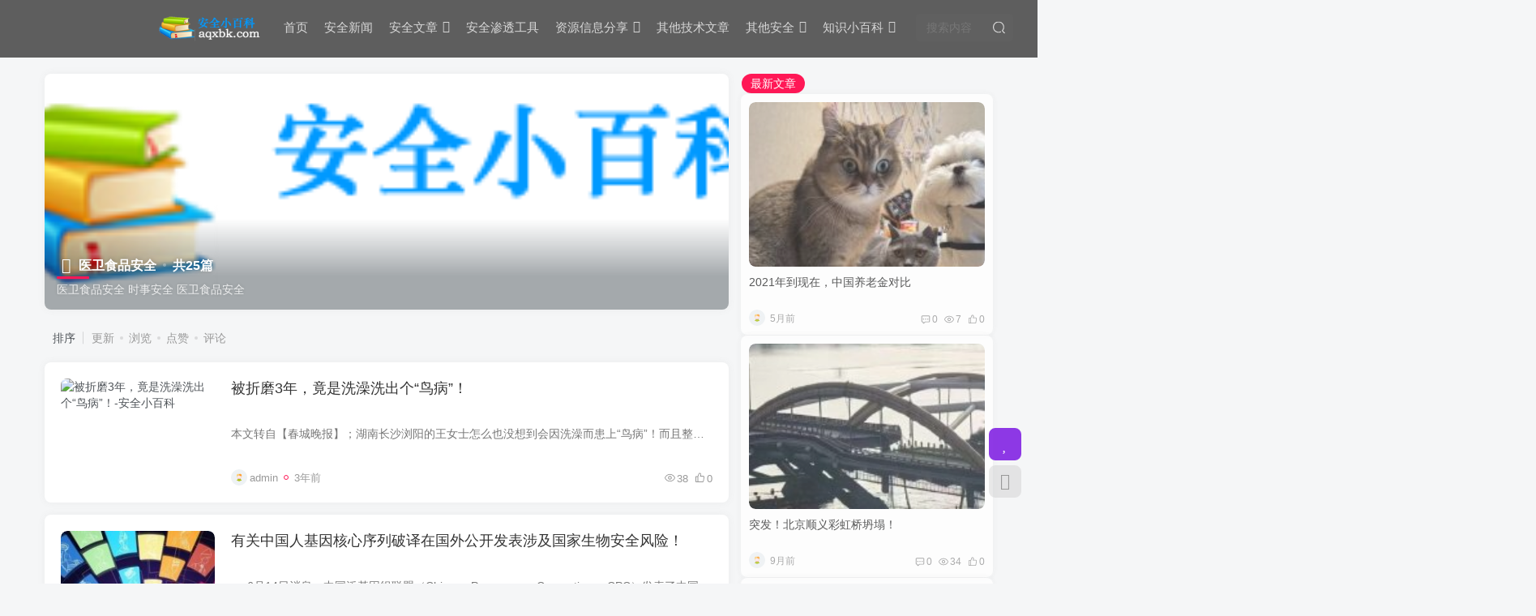

--- FILE ---
content_type: text/html; charset=UTF-8
request_url: http://aqxbk.com/archives/category/health
body_size: 16200
content:
<!DOCTYPE HTML>
<meta http-equiv="Content-Security-Policy" content="upgrade-insecure-requests">


<html lang="zh-Hans">
<head>
	<meta charset="UTF-8">
	<link rel="dns-prefetch" href="//apps.bdimg.com">
	<meta http-equiv="X-UA-Compatible" content="IE=edge,chrome=1">
	<meta name="viewport" content="width=device-width, initial-scale=1.0, user-scalable=0, minimum-scale=1.0, maximum-scale=0.0">
	<meta http-equiv="Cache-Control" content="no-transform" />
	<meta http-equiv="Cache-Control" content="no-siteapp" />
	<meta name='robots' content='max-image-preview:large' />
	<style>img:is([sizes="auto" i], [sizes^="auto," i]) { contain-intrinsic-size: 3000px 1500px }</style>
	<title>医卫食品安全</title><meta name="keywords" content="医卫食品安全">
<meta name="description" content="医卫食品安全">
<link rel="canonical" href="https://aqxbk.com/archives/category/health" /><link rel='stylesheet' id='wp-block-library-css' href='http://aqxbk.com/wp-includes/css/dist/block-library/style.min.css?ver=6.8.3' type='text/css' media='all' />
<style id='classic-theme-styles-inline-css' type='text/css'>
/*! This file is auto-generated */
.wp-block-button__link{color:#fff;background-color:#32373c;border-radius:9999px;box-shadow:none;text-decoration:none;padding:calc(.667em + 2px) calc(1.333em + 2px);font-size:1.125em}.wp-block-file__button{background:#32373c;color:#fff;text-decoration:none}
</style>
<style id='global-styles-inline-css' type='text/css'>
:root{--wp--preset--aspect-ratio--square: 1;--wp--preset--aspect-ratio--4-3: 4/3;--wp--preset--aspect-ratio--3-4: 3/4;--wp--preset--aspect-ratio--3-2: 3/2;--wp--preset--aspect-ratio--2-3: 2/3;--wp--preset--aspect-ratio--16-9: 16/9;--wp--preset--aspect-ratio--9-16: 9/16;--wp--preset--color--black: #000000;--wp--preset--color--cyan-bluish-gray: #abb8c3;--wp--preset--color--white: #ffffff;--wp--preset--color--pale-pink: #f78da7;--wp--preset--color--vivid-red: #cf2e2e;--wp--preset--color--luminous-vivid-orange: #ff6900;--wp--preset--color--luminous-vivid-amber: #fcb900;--wp--preset--color--light-green-cyan: #7bdcb5;--wp--preset--color--vivid-green-cyan: #00d084;--wp--preset--color--pale-cyan-blue: #8ed1fc;--wp--preset--color--vivid-cyan-blue: #0693e3;--wp--preset--color--vivid-purple: #9b51e0;--wp--preset--gradient--vivid-cyan-blue-to-vivid-purple: linear-gradient(135deg,rgba(6,147,227,1) 0%,rgb(155,81,224) 100%);--wp--preset--gradient--light-green-cyan-to-vivid-green-cyan: linear-gradient(135deg,rgb(122,220,180) 0%,rgb(0,208,130) 100%);--wp--preset--gradient--luminous-vivid-amber-to-luminous-vivid-orange: linear-gradient(135deg,rgba(252,185,0,1) 0%,rgba(255,105,0,1) 100%);--wp--preset--gradient--luminous-vivid-orange-to-vivid-red: linear-gradient(135deg,rgba(255,105,0,1) 0%,rgb(207,46,46) 100%);--wp--preset--gradient--very-light-gray-to-cyan-bluish-gray: linear-gradient(135deg,rgb(238,238,238) 0%,rgb(169,184,195) 100%);--wp--preset--gradient--cool-to-warm-spectrum: linear-gradient(135deg,rgb(74,234,220) 0%,rgb(151,120,209) 20%,rgb(207,42,186) 40%,rgb(238,44,130) 60%,rgb(251,105,98) 80%,rgb(254,248,76) 100%);--wp--preset--gradient--blush-light-purple: linear-gradient(135deg,rgb(255,206,236) 0%,rgb(152,150,240) 100%);--wp--preset--gradient--blush-bordeaux: linear-gradient(135deg,rgb(254,205,165) 0%,rgb(254,45,45) 50%,rgb(107,0,62) 100%);--wp--preset--gradient--luminous-dusk: linear-gradient(135deg,rgb(255,203,112) 0%,rgb(199,81,192) 50%,rgb(65,88,208) 100%);--wp--preset--gradient--pale-ocean: linear-gradient(135deg,rgb(255,245,203) 0%,rgb(182,227,212) 50%,rgb(51,167,181) 100%);--wp--preset--gradient--electric-grass: linear-gradient(135deg,rgb(202,248,128) 0%,rgb(113,206,126) 100%);--wp--preset--gradient--midnight: linear-gradient(135deg,rgb(2,3,129) 0%,rgb(40,116,252) 100%);--wp--preset--font-size--small: 13px;--wp--preset--font-size--medium: 20px;--wp--preset--font-size--large: 36px;--wp--preset--font-size--x-large: 42px;--wp--preset--spacing--20: 0.44rem;--wp--preset--spacing--30: 0.67rem;--wp--preset--spacing--40: 1rem;--wp--preset--spacing--50: 1.5rem;--wp--preset--spacing--60: 2.25rem;--wp--preset--spacing--70: 3.38rem;--wp--preset--spacing--80: 5.06rem;--wp--preset--shadow--natural: 6px 6px 9px rgba(0, 0, 0, 0.2);--wp--preset--shadow--deep: 12px 12px 50px rgba(0, 0, 0, 0.4);--wp--preset--shadow--sharp: 6px 6px 0px rgba(0, 0, 0, 0.2);--wp--preset--shadow--outlined: 6px 6px 0px -3px rgba(255, 255, 255, 1), 6px 6px rgba(0, 0, 0, 1);--wp--preset--shadow--crisp: 6px 6px 0px rgba(0, 0, 0, 1);}:where(.is-layout-flex){gap: 0.5em;}:where(.is-layout-grid){gap: 0.5em;}body .is-layout-flex{display: flex;}.is-layout-flex{flex-wrap: wrap;align-items: center;}.is-layout-flex > :is(*, div){margin: 0;}body .is-layout-grid{display: grid;}.is-layout-grid > :is(*, div){margin: 0;}:where(.wp-block-columns.is-layout-flex){gap: 2em;}:where(.wp-block-columns.is-layout-grid){gap: 2em;}:where(.wp-block-post-template.is-layout-flex){gap: 1.25em;}:where(.wp-block-post-template.is-layout-grid){gap: 1.25em;}.has-black-color{color: var(--wp--preset--color--black) !important;}.has-cyan-bluish-gray-color{color: var(--wp--preset--color--cyan-bluish-gray) !important;}.has-white-color{color: var(--wp--preset--color--white) !important;}.has-pale-pink-color{color: var(--wp--preset--color--pale-pink) !important;}.has-vivid-red-color{color: var(--wp--preset--color--vivid-red) !important;}.has-luminous-vivid-orange-color{color: var(--wp--preset--color--luminous-vivid-orange) !important;}.has-luminous-vivid-amber-color{color: var(--wp--preset--color--luminous-vivid-amber) !important;}.has-light-green-cyan-color{color: var(--wp--preset--color--light-green-cyan) !important;}.has-vivid-green-cyan-color{color: var(--wp--preset--color--vivid-green-cyan) !important;}.has-pale-cyan-blue-color{color: var(--wp--preset--color--pale-cyan-blue) !important;}.has-vivid-cyan-blue-color{color: var(--wp--preset--color--vivid-cyan-blue) !important;}.has-vivid-purple-color{color: var(--wp--preset--color--vivid-purple) !important;}.has-black-background-color{background-color: var(--wp--preset--color--black) !important;}.has-cyan-bluish-gray-background-color{background-color: var(--wp--preset--color--cyan-bluish-gray) !important;}.has-white-background-color{background-color: var(--wp--preset--color--white) !important;}.has-pale-pink-background-color{background-color: var(--wp--preset--color--pale-pink) !important;}.has-vivid-red-background-color{background-color: var(--wp--preset--color--vivid-red) !important;}.has-luminous-vivid-orange-background-color{background-color: var(--wp--preset--color--luminous-vivid-orange) !important;}.has-luminous-vivid-amber-background-color{background-color: var(--wp--preset--color--luminous-vivid-amber) !important;}.has-light-green-cyan-background-color{background-color: var(--wp--preset--color--light-green-cyan) !important;}.has-vivid-green-cyan-background-color{background-color: var(--wp--preset--color--vivid-green-cyan) !important;}.has-pale-cyan-blue-background-color{background-color: var(--wp--preset--color--pale-cyan-blue) !important;}.has-vivid-cyan-blue-background-color{background-color: var(--wp--preset--color--vivid-cyan-blue) !important;}.has-vivid-purple-background-color{background-color: var(--wp--preset--color--vivid-purple) !important;}.has-black-border-color{border-color: var(--wp--preset--color--black) !important;}.has-cyan-bluish-gray-border-color{border-color: var(--wp--preset--color--cyan-bluish-gray) !important;}.has-white-border-color{border-color: var(--wp--preset--color--white) !important;}.has-pale-pink-border-color{border-color: var(--wp--preset--color--pale-pink) !important;}.has-vivid-red-border-color{border-color: var(--wp--preset--color--vivid-red) !important;}.has-luminous-vivid-orange-border-color{border-color: var(--wp--preset--color--luminous-vivid-orange) !important;}.has-luminous-vivid-amber-border-color{border-color: var(--wp--preset--color--luminous-vivid-amber) !important;}.has-light-green-cyan-border-color{border-color: var(--wp--preset--color--light-green-cyan) !important;}.has-vivid-green-cyan-border-color{border-color: var(--wp--preset--color--vivid-green-cyan) !important;}.has-pale-cyan-blue-border-color{border-color: var(--wp--preset--color--pale-cyan-blue) !important;}.has-vivid-cyan-blue-border-color{border-color: var(--wp--preset--color--vivid-cyan-blue) !important;}.has-vivid-purple-border-color{border-color: var(--wp--preset--color--vivid-purple) !important;}.has-vivid-cyan-blue-to-vivid-purple-gradient-background{background: var(--wp--preset--gradient--vivid-cyan-blue-to-vivid-purple) !important;}.has-light-green-cyan-to-vivid-green-cyan-gradient-background{background: var(--wp--preset--gradient--light-green-cyan-to-vivid-green-cyan) !important;}.has-luminous-vivid-amber-to-luminous-vivid-orange-gradient-background{background: var(--wp--preset--gradient--luminous-vivid-amber-to-luminous-vivid-orange) !important;}.has-luminous-vivid-orange-to-vivid-red-gradient-background{background: var(--wp--preset--gradient--luminous-vivid-orange-to-vivid-red) !important;}.has-very-light-gray-to-cyan-bluish-gray-gradient-background{background: var(--wp--preset--gradient--very-light-gray-to-cyan-bluish-gray) !important;}.has-cool-to-warm-spectrum-gradient-background{background: var(--wp--preset--gradient--cool-to-warm-spectrum) !important;}.has-blush-light-purple-gradient-background{background: var(--wp--preset--gradient--blush-light-purple) !important;}.has-blush-bordeaux-gradient-background{background: var(--wp--preset--gradient--blush-bordeaux) !important;}.has-luminous-dusk-gradient-background{background: var(--wp--preset--gradient--luminous-dusk) !important;}.has-pale-ocean-gradient-background{background: var(--wp--preset--gradient--pale-ocean) !important;}.has-electric-grass-gradient-background{background: var(--wp--preset--gradient--electric-grass) !important;}.has-midnight-gradient-background{background: var(--wp--preset--gradient--midnight) !important;}.has-small-font-size{font-size: var(--wp--preset--font-size--small) !important;}.has-medium-font-size{font-size: var(--wp--preset--font-size--medium) !important;}.has-large-font-size{font-size: var(--wp--preset--font-size--large) !important;}.has-x-large-font-size{font-size: var(--wp--preset--font-size--x-large) !important;}
:where(.wp-block-post-template.is-layout-flex){gap: 1.25em;}:where(.wp-block-post-template.is-layout-grid){gap: 1.25em;}
:where(.wp-block-columns.is-layout-flex){gap: 2em;}:where(.wp-block-columns.is-layout-grid){gap: 2em;}
:root :where(.wp-block-pullquote){font-size: 1.5em;line-height: 1.6;}
</style>
<link rel='stylesheet' id='_bootstrap-css' href='http://aqxbk.com/wp-content/themes/zibll/css/bootstrap.min.css?ver=5.7' type='text/css' media='all' />
<link rel='stylesheet' id='_fontawesome-css' href='http://aqxbk.com/wp-content/themes/zibll/css/font-awesome.min.css?ver=5.7' type='text/css' media='all' />
<link rel='stylesheet' id='_main-css' href='http://aqxbk.com/wp-content/themes/zibll/css/main.min.css?ver=5.7' type='text/css' media='all' />
<link rel='stylesheet' id='enlighterjs-css' href='http://aqxbk.com/wp-content/plugins/enlighter/cache/enlighterjs.min.css?ver=RvgSHU3V3z7HppH' type='text/css' media='all' />
<script type="text/javascript" src="http://aqxbk.com/wp-content/themes/zibll/js/libs/jquery.min.js?ver=5.7" id="jquery-js"></script>
<link rel='shortcut icon' href='http://aqxbk.com/wp-content/themes/zibll/favicon.ico'><link rel='icon' href='http://aqxbk.com/wp-content/themes/zibll/favicon.ico'><link rel='apple-touch-icon-precomposed' href='http://aqxbk.com/wp-content/themes/zibll/favicon.ico'><meta name='msapplication-TileImage' content='http://aqxbk.com/wp-content/themes/zibll/favicon.ico'><style>.header{--header-bg:#5e5e5e;--header-color:#d8d8d8;}:root{--theme-color:#ff1856;--focus-shadow-color:rgba(255,24,86,.4);--mian-max-width:1200px;}.container-fluid  container-header {
width:1800px;
  height:1800px
}
.collapse.navbar-collapse{
    width: 1700px;
  height:60px
}
.nav.navbar-nav{
  padding-left: 0px;
  padding-right: 0px;
  margin-left: 5px;

}
body {
    /*background-image: url("./wp-content/themes/zibll/img/bg-2.jpg");*/
  /*background-image: url("https://api.diaoge.cn/getbg.php"); */
  background-image: url("./wp-content/themes/zibll/img/bg-1.jpg"); 
  /*background-size: 100% 100%;*/
  background-repeat: repeat;
  background-attachment: fixed;
  background-position: center top;
}
.container-fluid .container-header{
   margin-left: 20.500;
}
.navbar.navbar-top.left{
    width: 1700px;
}

.navbar-form.navbar-left{
width:1px;
}
.form-control.search-input{
width:120px;
}
/*查询按钮*/
.form-group.relative input {
width:120px;
  color:white;
}
/*logo大小*/
.navbar-header.navbar-brand{
    padding-top: 2px;
    padding-bottom: 2px;
  padding-right: 2px;
}
.tab-content .posts-item.list.ajax-item.flex{
  /*background-color:#333333;*/
  opacity: 0.8;
}
.posts-item h2.item-heading a:hover{
color:#ff6600;
}
.posts-item.ajax-item.card{
  opacity: 0.8;
  margin-top: 1px;
}.lazyloaded{--lazy-animation: lazy_scale;}@media (max-width:640px) {
		.meta-right .meta-like{
			display: unset !important;
		}
	}</style>
<!--HEADER_CODE_START-->
<script async src="https://pagead2.googlesyndication.com/pagead/js/adsbygoogle.js?client=ca-pub-2245584124133133"
     crossorigin="anonymous"></script>
<!--HEADER_CODE_END-->
<meta name='apple-mobile-web-app-title' content='安全小百科'><!--[if IE]><script src="http://aqxbk.com/wp-content/themes/zibll/js/libs/html5.min.js"></script><![endif]-->	</head>
<body class="archive category category-health category-7 wp-theme-zibll white-theme site-layout-2">
		<header class="header header-layout-2">
		<nav class="navbar navbar-top left">
			<div class="container-fluid container-header">
				<div class="navbar-header">
			<div class="navbar-brand"><a class="navbar-logo" href="https://aqxbk.com" title="安全小百科-收集全球网络安全知识,沉淀网络安全小百科"><img src="https://aqxbk.com/wp-content/themes/zibll/img/logo.png" switch-src="https://aqxbk.com/wp-content/themes/zibll/img/logo.png" alt="安全小百科-收集全球网络安全知识,沉淀网络安全小百科" height="50">
			</a></div>
			<button type="button" data-toggle-class data-target=".mobile-navbar" class="navbar-toggle"><svg class="icon em12" aria-hidden="true" data-viewBox="0 0 1024 1024"><use xlink:href="#icon-menu"></use></svg></button>
		</div>				<div class="collapse navbar-collapse">
					<ul class="nav navbar-nav"><li id="menu-item-78084" class="menu-item menu-item-type-custom menu-item-object-custom menu-item-78084"><a href="http://aqxbk.com">首页</a></li>
<li id="menu-item-5" class="menu-item menu-item-type-taxonomy menu-item-object-category menu-item-5"><a href="https://aqxbk.com/archives/category/security/news">安全新闻</a></li>
<li id="menu-item-82136" class="menu-item menu-item-type-custom menu-item-object-custom menu-item-has-children menu-item-82136"><a>安全文章</a>
<ul class="sub-menu">
	<li id="menu-item-10" class="menu-item menu-item-type-taxonomy menu-item-object-category menu-item-10"><a href="https://aqxbk.com/archives/category/security/securitysite">安全网站文章</a></li>
	<li id="menu-item-19335" class="menu-item menu-item-type-taxonomy menu-item-object-category menu-item-19335"><a href="https://aqxbk.com/archives/category/security/securityvulns">安全漏洞</a></li>
	<li id="menu-item-8" class="menu-item menu-item-type-taxonomy menu-item-object-category menu-item-8"><a href="https://aqxbk.com/archives/category/business">商业隐私安全</a></li>
	<li id="menu-item-9" class="menu-item menu-item-type-taxonomy menu-item-object-category menu-item-9"><a href="https://aqxbk.com/archives/category/security/securityblog">安全博客文章</a></li>
</ul>
</li>
<li id="menu-item-9845" class="menu-item menu-item-type-taxonomy menu-item-object-category menu-item-9845"><a href="https://aqxbk.com/archives/category/security/securitytools">安全渗透工具</a></li>
<li id="menu-item-78086" class="menu-item menu-item-type-taxonomy menu-item-object-category menu-item-has-children menu-item-78086"><a href="https://aqxbk.com/archives/category/resource_info_share">资源信息分享</a>
<ul class="sub-menu">
	<li id="menu-item-78087" class="menu-item menu-item-type-taxonomy menu-item-object-category menu-item-78087"><a href="https://aqxbk.com/archives/category/resource_info_share/themeshare">主题模版分享</a></li>
	<li id="menu-item-78088" class="menu-item menu-item-type-taxonomy menu-item-object-category menu-item-78088"><a href="https://aqxbk.com/archives/category/resource_info_share/other_tools_share">杂项信息分享</a></li>
	<li id="menu-item-78089" class="menu-item menu-item-type-taxonomy menu-item-object-category menu-item-78089"><a href="https://aqxbk.com/archives/category/resource_info_share/sectools">安全工具分享</a></li>
	<li id="menu-item-78090" class="menu-item menu-item-type-taxonomy menu-item-object-category menu-item-78090"><a href="https://aqxbk.com/archives/category/resource_info_share/sec_document_share">安全文档分享</a></li>
	<li id="menu-item-82205" class="menu-item menu-item-type-taxonomy menu-item-object-category menu-item-82205"><a href="https://aqxbk.com/archives/category/resource_info_share/soft_publish">软件发布动态</a></li>
</ul>
</li>
<li id="menu-item-11" class="menu-item menu-item-type-taxonomy menu-item-object-category menu-item-11"><a href="https://aqxbk.com/archives/category/othersite">其他技术文章</a></li>
<li id="menu-item-82204" class="menu-item menu-item-type-custom menu-item-object-custom current-menu-ancestor current-menu-parent menu-item-has-children menu-item-82204"><a>其他安全</a>
<ul class="sub-menu">
	<li id="menu-item-56440" class="menu-item menu-item-type-taxonomy menu-item-object-category menu-item-56440"><a href="https://aqxbk.com/archives/category/otherevent">时事安全</a></li>
	<li id="menu-item-7" class="menu-item menu-item-type-taxonomy menu-item-object-category current-menu-item menu-item-7"><a href="https://aqxbk.com/archives/category/health" aria-current="page">医卫食品安全</a></li>
</ul>
</li>
<li id="menu-item-10225" class="menu-item menu-item-type-taxonomy menu-item-object-category menu-item-has-children menu-item-10225"><a href="https://aqxbk.com/archives/category/know">知识小百科</a>
<ul class="sub-menu">
	<li id="menu-item-10313" class="menu-item menu-item-type-taxonomy menu-item-object-category menu-item-10313"><a href="https://aqxbk.com/archives/category/know/zhiyao">知妖-神魔鬼怪</a></li>
	<li id="menu-item-15543" class="menu-item menu-item-type-taxonomy menu-item-object-category menu-item-15543"><a href="https://aqxbk.com/archives/category/know/iotsafe">物联网安全百科</a></li>
	<li id="menu-item-10407" class="menu-item menu-item-type-taxonomy menu-item-object-category menu-item-10407"><a href="https://aqxbk.com/archives/category/know/zhichangjujialvyou">职场居家旅游</a></li>
	<li id="menu-item-14977" class="menu-item menu-item-type-taxonomy menu-item-object-category menu-item-14977"><a href="https://aqxbk.com/archives/category/know/jiaotongsafe">交通安全百科</a></li>
</ul>
</li>
</ul><form method="get" class="navbar-form navbar-left hover-show" action="https://aqxbk.com/"><div class="form-group relative dropdown"><input type="text" class="form-control search-input focus-show" name="s" placeholder="搜索内容"><div class="abs-right muted-3-color"><button type="submit" tabindex="3" class="null"><svg class="icon" aria-hidden="true"><use xlink:href="#icon-search"></use></svg></button></div><div class="dropdown-menu hover-show-con">    <div class="search-input">
                                <div class="search-keywords">
                    <p class="muted-color">热门搜索</p>
                    <div class="">
                        <a class="search_keywords muted-2-color but em09 mr6 mb6" href="https://aqxbk.com/?s=渗透工具">渗透工具</a><a class="search_keywords muted-2-color but em09 mr6 mb6" href="https://aqxbk.com/?s=主题分享">主题分享</a><a class="search_keywords muted-2-color but em09 mr6 mb6" href="https://aqxbk.com/?s=猎奇八卦">猎奇八卦</a><a class="search_keywords muted-2-color but em09 mr6 mb6" href="https://aqxbk.com/?s=import">import</a><a class="search_keywords muted-2-color but em09 mr6 mb6" href="https://aqxbk.com/?s=招聘">招聘</a><a class="search_keywords muted-2-color but em09 mr6 mb6" href="https://aqxbk.com/?s=foreversong">foreversong</a><a class="search_keywords muted-2-color but em09 mr6 mb6" href="https://aqxbk.com/?s=特mac0x01">特mac0x01</a><a class="search_keywords muted-2-color but em09 mr6 mb6" href="https://aqxbk.com/?s=AutoBlog">AutoBlog</a><a class="search_keywords muted-2-color but em09 mr6 mb6" href="https://aqxbk.com/?s=captcha">captcha</a><a class="search_keywords muted-2-color but em09 mr6 mb6" href="https://aqxbk.com/?s=autoblog">autoblog</a><a class="search_keywords muted-2-color but em09 mr6 mb6" href="https://aqxbk.com/?s=phpinfo()">phpinfo()</a><a class="search_keywords muted-2-color but em09 mr6 mb6" href="https://aqxbk.com/?s=宝塔">宝塔</a><a class="search_keywords muted-2-color but em09 mr6 mb6" href="https://aqxbk.com/?s=Odontotyrannos">Odontotyrannos</a><a class="search_keywords muted-2-color but em09 mr6 mb6" href="https://aqxbk.com/?s=free5gc">free5gc</a><a class="search_keywords muted-2-color but em09 mr6 mb6" href="https://aqxbk.com/?s=杰弗逊">杰弗逊</a><a class="search_keywords muted-2-color but em09 mr6 mb6" href="https://aqxbk.com/?s=firelad">firelad</a><a class="search_keywords muted-2-color but em09 mr6 mb6" href="https://aqxbk.com/?s=odontotyrannos">odontotyrannos</a><a class="search_keywords muted-2-color but em09 mr6 mb6" href="https://aqxbk.com/?s=cve-1999-0519">cve-1999-0519</a><a class="search_keywords muted-2-color but em09 mr6 mb6" href="https://aqxbk.com/?s=CVE-2003-1491">CVE-2003-1491</a><a class="search_keywords muted-2-color but em09 mr6 mb6" href="https://aqxbk.com/?s=CVE-1999-0519">CVE-1999-0519</a><a class="search_keywords muted-2-color but em09 mr6 mb6" href="https://aqxbk.com/?s=.0.3 6">.0.3 6</a>                    </div>
                </div>
                                    <div class="padding-10 relates relates-thumb">
                <p class="muted-color">热门文章</p>
                <div class="swiper-container swiper-scroll">
                    <div class="swiper-wrapper">
                        <div class="swiper-slide em09 mr10" style="width:160px;"></div><div class="swiper-slide em09 mr10" style="width:160px;"><a href="https://aqxbk.com/archives/security/securityvulns/2021/04_09/48506.html"><div class="graphic hover-zoom-img  style-3" style="padding-bottom: 70%!important;"><img class="lazyload fit-cover"  alt="安全小百科-Comdev eCommerce 3.0 &#8211; &#8216;config.php&#8217; Remote File Inclusion" data-src="https://p0.ssl.qhimg.com/dr/29_50_100/t01bbbb9ac447dabd6a.png"/" src="http://aqxbk.com/wp-content/themes/zibll/img/thumbnail.svg"><div class="abs-center left-bottom graphic-text text-ellipsis">Comdev eCommerce 3.0 &#8211; &#8216;config.php&#8217; Remote File Inclusion</div><div class="abs-center left-bottom graphic-text"><div class="em09 opacity8">Comdev eCommerce 3.0 &#8211; &#8216;config.php&#8217; Remo...</div><div class="px12 opacity8 mt6"><item>5年前</item><item class="pull-right"><svg class="icon" aria-hidden="true"><use xlink:href="#icon-view"></use></svg> 4865</item></div></div></div></a></div><div class="swiper-slide em09 mr10" style="width:160px;"><a href="https://aqxbk.com/archives/security/securitysite/2021/08_02/73736.html"><div class="graphic hover-zoom-img  style-3" style="padding-bottom: 70%!important;"><img class="lazyload fit-cover"  alt="安全小百科-GeoServer漏洞利用总结及案例参考 &#8211; 作者:vlong6" data-src="http://aqxbk.com/./wp-content/uploads/freebuf/image.3001.net/images/20190514/1557799888_5cda23d0a8b50.png" src="http://aqxbk.com/wp-content/themes/zibll/img/thumbnail.svg"><div class="abs-center left-bottom graphic-text text-ellipsis">GeoServer漏洞利用总结及案例参考 &#8211; 作者:vlong6</div><div class="abs-center left-bottom graphic-text"><div class="em09 opacity8">GeoServer漏洞利用总结及案例参考 &#8211; 作者:vlong6</div><div class="px12 opacity8 mt6"><item>5年前</item><item class="pull-right"><svg class="icon" aria-hidden="true"><use xlink:href="#icon-view"></use></svg> 2431</item></div></div></div></a></div><div class="swiper-slide em09 mr10" style="width:160px;"></div><div class="swiper-slide em09 mr10" style="width:160px;"><a href="https://aqxbk.com/archives/security/securityblog/2021/08_16/81469.html"><div class="graphic hover-zoom-img  style-3" style="padding-bottom: 70%!important;"><img class="lazyload fit-cover"  alt="安全小百科-帆软10.0 Getshell漏洞分析" data-src="https://aqxbk.com/wp-content/uploads/2021/08/20210816155453-58-300x138.jpg" src="http://aqxbk.com/wp-content/themes/zibll/img/thumbnail.svg"><div class="abs-center left-bottom graphic-text text-ellipsis">帆软10.0 Getshell漏洞分析</div><div class="abs-center left-bottom graphic-text"><div class="em09 opacity8">帆软10.0 Getshell漏洞分析</div><div class="px12 opacity8 mt6"><item>5年前</item><item class="pull-right"><svg class="icon" aria-hidden="true"><use xlink:href="#icon-view"></use></svg> 1492</item></div></div></div></a></div><div class="swiper-slide em09 mr10" style="width:160px;"><a href="https://aqxbk.com/archives/security/securitysite/2021/08_02/67083.html"><div class="graphic hover-zoom-img  style-3" style="padding-bottom: 70%!important;"><img class="lazyload fit-cover"  alt="安全小百科-科锐逆向线上班完整版视频2020年 &#8211; 作者:hgjhf63fa" data-src="http://aqxbk.com/wp-content/themes/zibll/img/thumbnail-my.svg" src="http://aqxbk.com/wp-content/themes/zibll/img/thumbnail.svg"><div class="abs-center left-bottom graphic-text text-ellipsis">科锐逆向线上班完整版视频2020年 &#8211; 作者:hgjhf63fa</div><div class="abs-center left-bottom graphic-text"><div class="em09 opacity8">科锐逆向线上班完整版视频2020年 &#8211; 作者:hgjhf63fa</div><div class="px12 opacity8 mt6"><item>5年前</item><item class="pull-right"><svg class="icon" aria-hidden="true"><use xlink:href="#icon-view"></use></svg> 1335</item></div></div></div></a></div>                    </div>
                    <div class="swiper-button-prev"></div>
                    <div class="swiper-button-next"></div>
                </div>
            </div>
            </div>
</div></div></form><div class="navbar-form navbar-right hide show-nav-but" style="margin-right:-20px;"><a data-toggle-class data-target=".nav.navbar-nav" href="javascript:;" class="but"><svg class="" aria-hidden="true" data-viewBox="0 0 1024 1024"><use xlink:href="#icon-menu_2"></use></svg></a></div><div class="navbar-form navbar-right navbar-but"><a target="_blank" href="https://aqxbk.com/newposts-3" class="but jb-blue radius start-new-posts"><i class="fa fa-fw fa-pencil"></i>写文章</a><span class="hover-show"><a class="signin-loader but jb-red radius payvip-icon ml10" href="javascript:;"><svg class="em12 mr3" aria-hidden="true" data-viewBox="0 0 1024 1024"><use xlink:href="#icon-vip_1"></use></svg>开通会员</a><div class="sub-menu hover-show-con sub-vip-card"><div class="vip-card pointer level-1 vip-theme1 signin-loader" vip-level="1">
    <div class="abs-center vip-baicon"><i class="fa fa-star-o" aria-hidden="true"></i></div><div class="vip-name mb10"><span class="mr6"><i class="fa fa-star-o" aria-hidden="true"></i></span>黄金会员</div><div class="vip-img abs-right"><i class="fa fa-star-o" aria-hidden="true"></i></div><ul class="mb10 relative"><li>全站资源折扣购买</li>
<li>部分内容免费阅读</li>
<li>一对一技术指导</li>
<li>VIP用户专属QQ群</li></ul><a class="but jb-blue radius payvip-button" href="javascript:;">开通黄金会员</a>
    </div><div class="vip-card pointer level-2 vip-theme2 signin-loader" vip-level="2">
    <div class="abs-center vip-baicon"><i class="fa fa-diamond" aria-hidden="true"></i></div><div class="vip-name mb10"><span class="mr6"><i class="fa fa-diamond" aria-hidden="true"></i></span>钻石会员</div><div class="vip-img abs-right"><i class="fa fa-diamond" aria-hidden="true"></i></div><ul class="mb10 relative"><li>全站资源折扣购买</li>
<li>部分内容免费阅读</li>
<li>一对一技术指导</li>
<li>VIP用户专属QQ群</li></ul><a class="but jb-blue radius payvip-button" href="javascript:;">开通钻石会员</a>
    </div></div></span></div><div class="navbar-form navbar-right"><a href="javascript:;" class="toggle-theme toggle-radius"><i class="fa fa-toggle-theme"></i></a></div><div class="navbar-form navbar-right navbar-text">
					<ul class="list-inline splitters relative">
						<li><a href="javascript:;" class="signin-loader">登录</a></li><li><a href="javascript:;" class="signup-loader">注册</a></li>
					</ul>
				</div>				</div>
			</div>
		</nav>
	</header>

		<div class="mobile-header">
		<nav mini-touch="mobile-nav" touch-direction="right" class="mobile-navbar visible-xs-block scroll-y mini-scrollbar right">
			<div class="navbar-header">
			<div class="navbar-brand"><a class="navbar-logo" href="https://aqxbk.com" title="安全小百科-收集全球网络安全知识,沉淀网络安全小百科"><img src="https://aqxbk.com/wp-content/themes/zibll/img/logo.png" switch-src="https://aqxbk.com/wp-content/themes/zibll/img/logo.png" alt="安全小百科-收集全球网络安全知识,沉淀网络安全小百科" height="50">
			</a></div>
			<button type="button" data-toggle-class data-target=".mobile-navbar" class="navbar-toggle"><svg class="icon em12" aria-hidden="true" data-viewBox="0 0 1024 1024"><use xlink:href="#icon-menu"></use></svg></button>
		</div><a href="javascript:;" class="toggle-theme toggle-radius"><i class="fa fa-toggle-theme"></i></a><a href="javascript:;" data-toggle-class data-target=".navbar-search" class="toggle-radius"><svg class="icon" aria-hidden="true"><use xlink:href="#icon-search"></use></svg></a><ul class="mobile-menus theme-box"><li class="menu-item menu-item-type-custom menu-item-object-custom menu-item-78084"><a href="http://aqxbk.com">首页</a></li>
<li class="menu-item menu-item-type-taxonomy menu-item-object-category menu-item-5"><a href="https://aqxbk.com/archives/category/security/news">安全新闻</a></li>
<li class="menu-item menu-item-type-custom menu-item-object-custom menu-item-has-children menu-item-82136"><a>安全文章</a>
<ul class="sub-menu">
	<li class="menu-item menu-item-type-taxonomy menu-item-object-category menu-item-10"><a href="https://aqxbk.com/archives/category/security/securitysite">安全网站文章</a></li>
	<li class="menu-item menu-item-type-taxonomy menu-item-object-category menu-item-19335"><a href="https://aqxbk.com/archives/category/security/securityvulns">安全漏洞</a></li>
	<li class="menu-item menu-item-type-taxonomy menu-item-object-category menu-item-8"><a href="https://aqxbk.com/archives/category/business">商业隐私安全</a></li>
	<li class="menu-item menu-item-type-taxonomy menu-item-object-category menu-item-9"><a href="https://aqxbk.com/archives/category/security/securityblog">安全博客文章</a></li>
</ul>
</li>
<li class="menu-item menu-item-type-taxonomy menu-item-object-category menu-item-9845"><a href="https://aqxbk.com/archives/category/security/securitytools">安全渗透工具</a></li>
<li class="menu-item menu-item-type-taxonomy menu-item-object-category menu-item-has-children menu-item-78086"><a href="https://aqxbk.com/archives/category/resource_info_share">资源信息分享</a>
<ul class="sub-menu">
	<li class="menu-item menu-item-type-taxonomy menu-item-object-category menu-item-78087"><a href="https://aqxbk.com/archives/category/resource_info_share/themeshare">主题模版分享</a></li>
	<li class="menu-item menu-item-type-taxonomy menu-item-object-category menu-item-78088"><a href="https://aqxbk.com/archives/category/resource_info_share/other_tools_share">杂项信息分享</a></li>
	<li class="menu-item menu-item-type-taxonomy menu-item-object-category menu-item-78089"><a href="https://aqxbk.com/archives/category/resource_info_share/sectools">安全工具分享</a></li>
	<li class="menu-item menu-item-type-taxonomy menu-item-object-category menu-item-78090"><a href="https://aqxbk.com/archives/category/resource_info_share/sec_document_share">安全文档分享</a></li>
	<li class="menu-item menu-item-type-taxonomy menu-item-object-category menu-item-82205"><a href="https://aqxbk.com/archives/category/resource_info_share/soft_publish">软件发布动态</a></li>
</ul>
</li>
<li class="menu-item menu-item-type-taxonomy menu-item-object-category menu-item-11"><a href="https://aqxbk.com/archives/category/othersite">其他技术文章</a></li>
<li class="menu-item menu-item-type-custom menu-item-object-custom current-menu-ancestor current-menu-parent menu-item-has-children menu-item-82204"><a>其他安全</a>
<ul class="sub-menu">
	<li class="menu-item menu-item-type-taxonomy menu-item-object-category menu-item-56440"><a href="https://aqxbk.com/archives/category/otherevent">时事安全</a></li>
	<li class="menu-item menu-item-type-taxonomy menu-item-object-category current-menu-item menu-item-7"><a href="https://aqxbk.com/archives/category/health" aria-current="page">医卫食品安全</a></li>
</ul>
</li>
<li class="menu-item menu-item-type-taxonomy menu-item-object-category menu-item-has-children menu-item-10225"><a href="https://aqxbk.com/archives/category/know">知识小百科</a>
<ul class="sub-menu">
	<li class="menu-item menu-item-type-taxonomy menu-item-object-category menu-item-10313"><a href="https://aqxbk.com/archives/category/know/zhiyao">知妖-神魔鬼怪</a></li>
	<li class="menu-item menu-item-type-taxonomy menu-item-object-category menu-item-15543"><a href="https://aqxbk.com/archives/category/know/iotsafe">物联网安全百科</a></li>
	<li class="menu-item menu-item-type-taxonomy menu-item-object-category menu-item-10407"><a href="https://aqxbk.com/archives/category/know/zhichangjujialvyou">职场居家旅游</a></li>
	<li class="menu-item menu-item-type-taxonomy menu-item-object-category menu-item-14977"><a href="https://aqxbk.com/archives/category/know/jiaotongsafe">交通安全百科</a></li>
</ul>
</li>
</ul><div class="posts-nav-box" data-title="文章目录"></div><div class="sub-user-box"><div class="text-center"><div><a class="em09 signin-loader but jb-red radius4 payvip-icon btn-block mt10" href="javascript:;"><svg class="em12 mr10" aria-hidden="true" data-viewBox="0 0 1024 1024"><use xlink:href="#icon-vip_1"></use></svg>开通会员 尊享会员权益</a></div><div class="flex jsa header-user-href"><a href="javascript:;" class="signin-loader"><div class="badg mb6 toggle-radius c-blue"><svg class="icon" aria-hidden="true" data-viewBox="50 0 924 924"><use xlink:href="#icon-user"></use></svg></div><div class="c-blue">登录</div></a><a href="javascript:;" class="signup-loader"><div class="badg mb6 toggle-radius c-green"><svg class="icon" aria-hidden="true"><use xlink:href="#icon-signup"></use></svg></div><div class="c-green">注册</div></a><a target="_blank" href="https://aqxbk.com/user-sign-6?tab=resetpassword&redirect_to=https://aqxbk.com/archives/category/health"><div class="badg mb6 toggle-radius c-purple"><svg class="icon" aria-hidden="true"><use xlink:href="#icon-user_rp"></use></svg></div><div class="c-purple">找回密码</div></a></div></div></div><div class="mobile-nav-widget"></div>		</nav>
		<div class="fixed-body" data-close=".mobile-navbar"></div>
	</div>
	
<div class="container fluid-widget"></div><main role="main" class="container">
	<div class="content-wrap">
		<div class="content-layout">
						    <div win-ajax-replace="page-cover" class="page-cover zib-widget">
        <img class="lazyload fit-cover" src="http://aqxbk.com/wp-content/themes/zibll/img/thumbnail-lg.svg" data-src="https://aqxbk.com/wp-content/themes/wpdx/assets/images/logo-big.png">
        <div class="absolute linear-mask"></div>
        <div class="list-inline box-body page-cover-con">
            <div class="title-h-left">
                <b><i class="fa fa-folder-open em12 mr10 ml6" aria-hidden="true"></i>医卫食品安全<span class="icon-spot">共25篇</span></b>
            </div>
            <div class="em09 page-desc">医卫食品安全
时事安全
医卫食品安全</div>
        </div>
            </div>
<div class="posts-row ajaxpager"><div class="ajax-option ajax-replace" win-ajax-replace="filter"><div class="flex ac"><div class="option-dropdown splitters-this-r dropdown flex0">排序</div><ul class="list-inline scroll-x mini-scrollbar option-items"><a ajax-replace="true" class="ajax-next" href="https://aqxbk.com/archives/category/health?orderby=modified">更新</a><a ajax-replace="true" class="ajax-next" href="https://aqxbk.com/archives/category/health?orderby=views">浏览</a><a ajax-replace="true" class="ajax-next" href="https://aqxbk.com/archives/category/health?orderby=like">点赞</a><a ajax-replace="true" class="ajax-next" href="https://aqxbk.com/archives/category/health?orderby=comment_count">评论</a></ul></div></div><div></div><posts class="posts-item list ajax-item flex"><div class="post-graphic"><div class="item-thumbnail"><a href="https://aqxbk.com/archives/about/2023/11_14/93337.html"><img src="https://aqxbk.com/wp-content/uploads/2023/07/QQ截图20230712121232.png" data-src="https://pics5.baidu.com/feed/c9fcc3cec3fdfc0382d1366c13489299a5c22639.jpeg@f_auto?token=48f68e1c645ec72787277a76d6762ef8" alt="被折磨3年，竟是洗澡洗出个“鸟病”！-安全小百科" class="lazyload fit-cover radius8"></a></div></div><div class="item-body flex xx flex1 jsb"><h2 class="item-heading"><a href="https://aqxbk.com/archives/about/2023/11_14/93337.html">被折磨3年，竟是洗澡洗出个“鸟病”！</a></h2><div class="item-excerpt muted-color text-ellipsis mb6">本文转自【春城晚报】；湖南长沙浏阳的王女士怎么也没想到会因洗澡而患上“鸟病”！而且整整折磨了自己3年近日才在湖南省胸科医院被查出日常生活中，不少人认为淋浴要比浴缸沐浴卫生，殊不知，...</div><div><div class="item-meta muted-2-color flex jsb ac"><item class="meta-author"><a class="avatar-mini" title="admin" href="https://aqxbk.com/archives/author/1"><img alt="admin的头像-安全小百科" src="http://aqxbk.com/wp-content/themes/zibll_bk/img/avatar-default.png" data-src="//aqxbk.com/wp-content/uploads/2021/08/avatar-default-1-150x150.png" class="lazyload avatar avatar-" height="" width=""><span class="hide-sm ml3">admin</span></a><span title="2023-11-14 10:13:55" class="icon-circle">3年前</span></item><div class="meta-right"><item class="meta-view"><svg class="icon" aria-hidden="true"><use xlink:href="#icon-view"></use></svg>38</item><item class="meta-like"><svg class="icon" aria-hidden="true"><use xlink:href="#icon-like"></use></svg>0</item></div></div></div></div></posts><posts class="posts-item list ajax-item flex"><div class="post-graphic"><div class="item-thumbnail"><a href="https://aqxbk.com/archives/health/2023/06_19/92928.html"><img src="https://aqxbk.com/wp-content/uploads/2023/07/QQ截图20230712121232.png" data-src="https://aqxbk.com/wp-content/uploads/2023/06/92928thumb-300x127.png" alt="有关中国人基因核心序列破译在国外公开发表涉及国家生物安全风险！-安全小百科" class="lazyload fit-cover radius8"></a></div></div><div class="item-body flex xx flex1 jsb"><h2 class="item-heading"><a href="https://aqxbk.com/archives/health/2023/06_19/92928.html">有关中国人基因核心序列破译在国外公开发表涉及国家生物安全风险！</a></h2><div class="item-excerpt muted-color text-ellipsis mb6">​&nbsp;&nbsp;&nbsp;&nbsp; 6月14日消息，中国泛基因组联盟（Chinese Pangenome Consortium，CPC）发表了中国36个民族的泛基因组参考图谱——CPC序列。由复旦大学徐书华教授、金力院士、西交大...</div><div><div class="item-meta muted-2-color flex jsb ac"><item class="meta-author"><a class="avatar-mini" title="admin" href="https://aqxbk.com/archives/author/1"><img alt="admin的头像-安全小百科" src="http://aqxbk.com/wp-content/themes/zibll_bk/img/avatar-default.png" data-src="//aqxbk.com/wp-content/uploads/2021/08/avatar-default-1-150x150.png" class="lazyload avatar avatar-" height="" width=""><span class="hide-sm ml3">admin</span></a><span title="2023-06-19 11:53:33" class="icon-circle">3年前</span></item><div class="meta-right"><item class="meta-view"><svg class="icon" aria-hidden="true"><use xlink:href="#icon-view"></use></svg>15</item><item class="meta-like"><svg class="icon" aria-hidden="true"><use xlink:href="#icon-like"></use></svg>0</item></div></div></div></div></posts><posts class="posts-item list ajax-item flex"><div class="post-graphic"><div class="item-thumbnail"><a href="https://aqxbk.com/archives/health/2022/07_11/92754.html"><img src="https://aqxbk.com/wp-content/uploads/2023/07/QQ截图20230712121232.png" data-src="https://aqxbk.com/wp-content/uploads/2022/04/92754thumb-300x200.png" alt="上海之后，你需要这样一份囤货指南-安全小百科" class="lazyload fit-cover radius8"></a></div></div><div class="item-body flex xx flex1 jsb"><h2 class="item-heading"><a href="https://aqxbk.com/archives/health/2022/07_11/92754.html">上海之后，你需要这样一份囤货指南</a></h2><div class="item-excerpt muted-color text-ellipsis mb6">疫情反复之下，突如其来的封控带来的物资缺乏，是让很多人发愁的。买不到食物的窘境，不仅会让年轻人对着从冰箱的旮旯里翻出来的陈年老鸡翅痛哭流涕，还会让住着上亿别墅的“风投女王”徐新，每...</div><div><div class="item-meta muted-2-color flex jsb ac"><item class="meta-author"><a class="avatar-mini" title="admin" href="https://aqxbk.com/archives/author/1"><img alt="admin的头像-安全小百科" src="http://aqxbk.com/wp-content/themes/zibll_bk/img/avatar-default.png" data-src="//aqxbk.com/wp-content/uploads/2021/08/avatar-default-1-150x150.png" class="lazyload avatar avatar-" height="" width=""><span class="hide-sm ml3">admin</span></a><span title="2022-07-12 12:41:39" class="icon-circle">4年前</span></item><div class="meta-right"><item class="meta-view"><svg class="icon" aria-hidden="true"><use xlink:href="#icon-view"></use></svg>81</item><item class="meta-like"><svg class="icon" aria-hidden="true"><use xlink:href="#icon-like"></use></svg>0</item></div></div></div></div></posts><posts class="posts-item list ajax-item flex"><div class="post-graphic"><div class="item-thumbnail"><a href="https://aqxbk.com/archives/health/2022/04_23/92787.html"><img src="https://aqxbk.com/wp-content/uploads/2023/07/QQ截图20230712121232.png" data-src="https://aqxbk.com/wp-content/uploads/2022/04/92787thumb-300x128.png" alt="我在方舱，看见老人们的孤岛求生-安全小百科" class="lazyload fit-cover radius8"></a></div></div><div class="item-body flex xx flex1 jsb"><h2 class="item-heading"><a href="https://aqxbk.com/archives/health/2022/04_23/92787.html">我在方舱，看见老人们的孤岛求生</a></h2><div class="item-excerpt muted-color text-ellipsis mb6">我在方舱，看见老人们的孤岛求生｜podcast&nbsp;14       音频：                                                                                                                        ...</div><div><div class="item-meta muted-2-color flex jsb ac"><item class="meta-author"><a class="avatar-mini" title="admin" href="https://aqxbk.com/archives/author/1"><img alt="admin的头像-安全小百科" src="http://aqxbk.com/wp-content/themes/zibll_bk/img/avatar-default.png" data-src="//aqxbk.com/wp-content/uploads/2021/08/avatar-default-1-150x150.png" class="lazyload avatar avatar-" height="" width=""><span class="hide-sm ml3">admin</span></a><span title="2022-07-12 12:40:55" class="icon-circle">4年前</span></item><div class="meta-right"><item class="meta-view"><svg class="icon" aria-hidden="true"><use xlink:href="#icon-view"></use></svg>21</item><item class="meta-like"><svg class="icon" aria-hidden="true"><use xlink:href="#icon-like"></use></svg>0</item></div></div></div></div></posts><posts class="posts-item list ajax-item flex"><div class="post-graphic"><div class="item-thumbnail"><a href="https://aqxbk.com/archives/health/2022/05_11/92807.html"><img src="https://aqxbk.com/wp-content/uploads/2023/07/QQ截图20230712121232.png" data-src="https://aqxbk.com/wp-content/uploads/2022/05/Pasted-1-300x239.png" alt="被要求交出钥匙入户消杀怎么办？上海一位市民的教科书级操作-安全小百科" class="lazyload fit-cover radius8"></a></div></div><div class="item-body flex xx flex1 jsb"><h2 class="item-heading"><a href="https://aqxbk.com/archives/health/2022/05_11/92807.html">被要求交出钥匙入户消杀怎么办？上海一位市民的教科书级操作</a></h2><div class="item-excerpt muted-color text-ellipsis mb6">这个话题一直想写，但我一直在等待时机，想看看究竟这种体面只是零星的现象，还是上海人一以贯之的行为，直到昨天看到一个视频。  &nbsp;     &nbsp;  视频里，一位自称居委会社工的人敲开了一...</div><div><div class="item-meta muted-2-color flex jsb ac"><item class="meta-author"><a class="avatar-mini" title="admin" href="https://aqxbk.com/archives/author/1"><img alt="admin的头像-安全小百科" src="http://aqxbk.com/wp-content/themes/zibll_bk/img/avatar-default.png" data-src="//aqxbk.com/wp-content/uploads/2021/08/avatar-default-1-150x150.png" class="lazyload avatar avatar-" height="" width=""><span class="hide-sm ml3">admin</span></a><span title="2022-05-11 20:52:01" class="icon-circle">4年前</span></item><div class="meta-right"><item class="meta-comm"><a data-toggle="tooltip" title="去评论" href="https://aqxbk.com/archives/health/2022/05_11/92807.html#respond"><svg class="icon" aria-hidden="true"><use xlink:href="#icon-comment"></use></svg>0</a></item><item class="meta-view"><svg class="icon" aria-hidden="true"><use xlink:href="#icon-view"></use></svg>45</item><item class="meta-like"><svg class="icon" aria-hidden="true"><use xlink:href="#icon-like"></use></svg>0</item></div></div></div></div></posts><posts class="posts-item list ajax-item flex"><div class="post-graphic"><div class="item-thumbnail"><a href="https://aqxbk.com/archives/health/2022/04_10/92447.html"><img src="https://aqxbk.com/wp-content/uploads/2023/07/QQ截图20230712121232.png" data-src="https://aqxbk.com/wp-content/uploads/2021/12/92447thumb-300x128.png" alt="《自然》五文连发：现有疫苗和抗体对奥密克戎效果不容乐观-安全小百科" class="lazyload fit-cover radius8"></a></div></div><div class="item-body flex xx flex1 jsb"><h2 class="item-heading"><a href="https://aqxbk.com/archives/health/2022/04_10/92447.html">《自然》五文连发：现有疫苗和抗体对奥密克戎效果不容乐观</a></h2><div class="item-excerpt muted-color text-ellipsis mb6">五篇关于各疫苗和抗体对新冠病毒奥密克戎（Omicron）变异株有效性的论文，已经同行评议并被《自然》接收。现有的新冠病毒疫苗和新冠病毒单克隆抗体（靶向并中和新冠病毒的蛋白质）通过识别新冠...</div><div><div class="item-meta muted-2-color flex jsb ac"><item class="meta-author"><a class="avatar-mini" title="admin" href="https://aqxbk.com/archives/author/1"><img alt="admin的头像-安全小百科" src="http://aqxbk.com/wp-content/themes/zibll_bk/img/avatar-default.png" data-src="//aqxbk.com/wp-content/uploads/2021/08/avatar-default-1-150x150.png" class="lazyload avatar avatar-" height="" width=""><span class="hide-sm ml3">admin</span></a><span title="2022-04-10 20:14:39" class="icon-circle">4年前</span></item><div class="meta-right"><item class="meta-view"><svg class="icon" aria-hidden="true"><use xlink:href="#icon-view"></use></svg>19</item><item class="meta-like"><svg class="icon" aria-hidden="true"><use xlink:href="#icon-like"></use></svg>0</item></div></div></div></div></posts><posts class="posts-item list ajax-item flex"><div class="post-graphic"><div class="item-thumbnail"><a href="https://aqxbk.com/archives/health/2021/12_27/92373.html"><img src="https://aqxbk.com/wp-content/uploads/2023/07/QQ截图20230712121232.png" data-src="https://aqxbk.com/wp-content/uploads/2021/12/92373thumb-300x38.png" alt="拷问西安疫情，千万人口重镇应急表现何以如此-安全小百科" class="lazyload fit-cover radius8"></a></div></div><div class="item-body flex xx flex1 jsb"><h2 class="item-heading"><a href="https://aqxbk.com/archives/health/2021/12_27/92373.html">拷问西安疫情，千万人口重镇应急表现何以如此</a></h2><div class="item-excerpt muted-color text-ellipsis mb6">未来不排除新病例数还会在高位运行&nbsp;“混乱。”说起这周的前两个工作日，西安教师杨萌脱口而出。周一凌晨两点，杨萌接到学校通知，开始连夜告诉学生停课的消息。但作为老师，她还要正常上班...</div><div><div class="item-meta muted-2-color flex jsb ac"><item class="meta-author"><a class="avatar-mini" title="admin" href="https://aqxbk.com/archives/author/1"><img alt="admin的头像-安全小百科" src="http://aqxbk.com/wp-content/themes/zibll_bk/img/avatar-default.png" data-src="//aqxbk.com/wp-content/uploads/2021/08/avatar-default-1-150x150.png" class="lazyload avatar avatar-" height="" width=""><span class="hide-sm ml3">admin</span></a><span title="2021-12-28 01:36:28" class="icon-circle">5年前</span></item><div class="meta-right"><item class="meta-view"><svg class="icon" aria-hidden="true"><use xlink:href="#icon-view"></use></svg>8</item><item class="meta-like"><svg class="icon" aria-hidden="true"><use xlink:href="#icon-like"></use></svg>0</item></div></div></div></div></posts><posts class="posts-item list ajax-item flex"><div class="post-graphic"><div class="item-thumbnail"><a href="https://aqxbk.com/archives/health/2021/11_04/87598.html"><img src="https://aqxbk.com/wp-content/uploads/2023/07/QQ截图20230712121232.png" data-src="https://aqxbk.com/wp-content/uploads/2021/11/87598thumb-51x300.png" alt="卫健委发布最新指引：戴口罩有新要求！-安全小百科" class="lazyload fit-cover radius8"></a></div></div><div class="item-body flex xx flex1 jsb"><h2 class="item-heading"><a href="https://aqxbk.com/archives/health/2021/11_04/87598.html">卫健委发布最新指引：戴口罩有新要求！</a></h2><div class="item-excerpt muted-color text-ellipsis mb6">日前，针对德尔塔变异株特点，国家卫健委对戴口罩指引进行了修订。 防护是一套组合拳，戴口罩、手套、防护服、面罩缺一不可。更提醒更多普通群众，仅仅佩戴口罩是防不住新冠病毒的，还需要保持...</div><div><div class="item-meta muted-2-color flex jsb ac"><item class="meta-author"><a class="avatar-mini" title="admin" href="https://aqxbk.com/archives/author/1"><img alt="admin的头像-安全小百科" src="http://aqxbk.com/wp-content/themes/zibll_bk/img/avatar-default.png" data-src="//aqxbk.com/wp-content/uploads/2021/08/avatar-default-1-150x150.png" class="lazyload avatar avatar-" height="" width=""><span class="hide-sm ml3">admin</span></a><span title="2021-11-05 00:54:06" class="icon-circle">5年前</span></item><div class="meta-right"><item class="meta-view"><svg class="icon" aria-hidden="true"><use xlink:href="#icon-view"></use></svg>15</item><item class="meta-like"><svg class="icon" aria-hidden="true"><use xlink:href="#icon-like"></use></svg>0</item></div></div></div></div></posts><posts class="posts-item list ajax-item flex"><div class="post-graphic"><div class="item-thumbnail"><a href="https://aqxbk.com/archives/health/2021/11_04/87592.html"><img data-thumb="default" src="https://aqxbk.com/wp-content/uploads/2023/07/QQ截图20230712121232.png" data-src="" alt="重庆发布此次确诊病例疫情有关传播链条-安全小百科" class="lazyload fit-cover radius8"></a></div></div><div class="item-body flex xx flex1 jsb"><h2 class="item-heading"><a href="https://aqxbk.com/archives/health/2021/11_04/87592.html">重庆发布此次确诊病例疫情有关传播链条</a></h2><div class="item-excerpt muted-color text-ellipsis mb6">在今天（3日）举行的重庆市新冠肺炎疫情工作第九十一场新闻发布会上，重庆市疾病预防控制中心龙江介绍，经过对重庆市所有感染者详细流行病学调查，结合成都市通报的有关情况，重庆本次疫情有关...</div><div><div class="item-meta muted-2-color flex jsb ac"><item class="meta-author"><a class="avatar-mini" title="admin" href="https://aqxbk.com/archives/author/1"><img alt="admin的头像-安全小百科" src="http://aqxbk.com/wp-content/themes/zibll_bk/img/avatar-default.png" data-src="//aqxbk.com/wp-content/uploads/2021/08/avatar-default-1-150x150.png" class="lazyload avatar avatar-" height="" width=""><span class="hide-sm ml3">admin</span></a><span title="2021-11-04 01:46:26" class="icon-circle">5年前</span></item><div class="meta-right"><item class="meta-view"><svg class="icon" aria-hidden="true"><use xlink:href="#icon-view"></use></svg>613</item><item class="meta-like"><svg class="icon" aria-hidden="true"><use xlink:href="#icon-like"></use></svg>0</item></div></div></div></div></posts><posts class="posts-item list ajax-item flex"><div class="post-graphic"><div class="item-thumbnail"><a href="https://aqxbk.com/archives/health/2021/11_04/87586.html"><img src="https://aqxbk.com/wp-content/uploads/2023/07/QQ截图20230712121232.png" data-src="https://aqxbk.com/wp-content/uploads/2021/11/87586thumb-300x151.png" alt="河南郑州新增病例之一为家教老师，近期给10多名初中生补习英语-安全小百科" class="lazyload fit-cover radius8"></a></div></div><div class="item-body flex xx flex1 jsb"><h2 class="item-heading"><a href="https://aqxbk.com/archives/health/2021/11_04/87586.html">河南郑州新增病例之一为家教老师，近期给10多名初中生补习英语</a></h2><div class="item-excerpt muted-color text-ellipsis mb6">11月3日，河南郑州报告新增3例新冠肺炎感染者。感染者之一赵某某告诉新京报记者，他是一名英语家教老师，近期曾线下为十余名初中生补习英语。赵某某所在的私人辅导班工作人员介绍，赵某某辅导的...</div><div><div class="item-meta muted-2-color flex jsb ac"><item class="meta-author"><a class="avatar-mini" title="admin" href="https://aqxbk.com/archives/author/1"><img alt="admin的头像-安全小百科" src="http://aqxbk.com/wp-content/themes/zibll_bk/img/avatar-default.png" data-src="//aqxbk.com/wp-content/uploads/2021/08/avatar-default-1-150x150.png" class="lazyload avatar avatar-" height="" width=""><span class="hide-sm ml3">admin</span></a><span title="2021-11-04 01:46:05" class="icon-circle">5年前</span></item><div class="meta-right"><item class="meta-view"><svg class="icon" aria-hidden="true"><use xlink:href="#icon-view"></use></svg>29</item><item class="meta-like"><svg class="icon" aria-hidden="true"><use xlink:href="#icon-like"></use></svg>0</item></div></div></div></div></posts><div class="text-center theme-pagination ajax-pag"><div class="next-page ajax-next lazyload" lazyload-action="ias"><a href="https://aqxbk.com/archives/category/health/page/2" ><i class="fa fa-angle-right"></i>加载更多</a></div></div></div>
					</div>
	</div>
	<div class="sidebar">
	<div class="theme-box"><div class="index-tab"><ul class="list-inline scroll-x mini-scrollbar"><li class="active" ><a data-toggle="tab" href="#widget-widget_ui_main_tab_posts-7-tab_0">最新文章</a></li></ul></div><div class="tab-content"><div class="tab-pane fade active in" id="widget-widget_ui_main_tab_posts-7-tab_0"><div><posts class="posts-item ajax-item card"><div class="item-thumbnail"><a href="https://aqxbk.com/archives/know/zhichangjujialvyou/2025/08_12/93678.html"><img src="https://aqxbk.com/wp-content/uploads/2023/07/QQ截图20230712121232.png" data-src="https://aqxbk.com/wp-content/uploads/2025/08/beepress1-1754964842-300x127.jpeg" alt="2021年到现在，中国养老金对比-安全小百科" class="lazyload fit-cover radius8"></a></div><div class="item-body"><h2 class="item-heading"><a href="https://aqxbk.com/archives/know/zhichangjujialvyou/2025/08_12/93678.html">2021年到现在，中国养老金对比</a></h2><div class="item-meta muted-2-color flex jsb ac"><item class="meta-author"><a class="avatar-mini" title="admin" href="https://aqxbk.com/archives/author/1"><img alt="admin的头像-安全小百科" src="http://aqxbk.com/wp-content/themes/zibll_bk/img/avatar-default.png" data-src="//aqxbk.com/wp-content/uploads/2021/08/avatar-default-1-150x150.png" class="lazyload avatar avatar-" height="" width=""></a><span title="2025-08-12 10:18:04" class="ml6">5月前</span></item><div class="meta-right"><item class="meta-comm"><a data-toggle="tooltip" title="去评论" href="https://aqxbk.com/archives/know/zhichangjujialvyou/2025/08_12/93678.html#respond"><svg class="icon" aria-hidden="true"><use xlink:href="#icon-comment"></use></svg>0</a></item><item class="meta-view"><svg class="icon" aria-hidden="true"><use xlink:href="#icon-view"></use></svg>7</item><item class="meta-like"><svg class="icon" aria-hidden="true"><use xlink:href="#icon-like"></use></svg>0</item></div></div></div></posts><posts class="posts-item ajax-item card"><div class="item-thumbnail"><a href="https://aqxbk.com/archives/know/jiaotongsafe/2025/04_23/93571.html"><img src="https://aqxbk.com/wp-content/uploads/2023/07/QQ截图20230712121232.png" data-src="https://aqxbk.com/wp-content/uploads/2025/04/41745400193-300x128.jpg" alt="突发！北京顺义彩虹桥坍塌！-安全小百科" class="lazyload fit-cover radius8"></a></div><div class="item-body"><h2 class="item-heading"><a href="https://aqxbk.com/archives/know/jiaotongsafe/2025/04_23/93571.html">突发！北京顺义彩虹桥坍塌！</a></h2><div class="item-meta muted-2-color flex jsb ac"><item class="meta-author"><a class="avatar-mini" title="admin" href="https://aqxbk.com/archives/author/1"><img alt="admin的头像-安全小百科" src="http://aqxbk.com/wp-content/themes/zibll_bk/img/avatar-default.png" data-src="//aqxbk.com/wp-content/uploads/2021/08/avatar-default-1-150x150.png" class="lazyload avatar avatar-" height="" width=""></a><span title="2025-04-23 17:37:18" class="ml6">9月前</span></item><div class="meta-right"><item class="meta-comm"><a data-toggle="tooltip" title="去评论" href="https://aqxbk.com/archives/know/jiaotongsafe/2025/04_23/93571.html#respond"><svg class="icon" aria-hidden="true"><use xlink:href="#icon-comment"></use></svg>0</a></item><item class="meta-view"><svg class="icon" aria-hidden="true"><use xlink:href="#icon-view"></use></svg>34</item><item class="meta-like"><svg class="icon" aria-hidden="true"><use xlink:href="#icon-like"></use></svg>0</item></div></div></div></posts><posts class="posts-item ajax-item card"><div class="item-thumbnail"><a href="https://aqxbk.com/archives/know/zhichangjujialvyou/2025/01_20/93528.html"><img src="https://aqxbk.com/wp-content/uploads/2023/07/QQ截图20230712121232.png" data-src="https://aqxbk.com/wp-content/uploads/2025/01/beepress1-1737342475-300x128.jpeg" alt="游走在群山之间：克伦人、妙瓦底、缅泰边贸门户与“地下全球化”-安全小百科" class="lazyload fit-cover radius8"></a></div><div class="item-body"><h2 class="item-heading"><a href="https://aqxbk.com/archives/know/zhichangjujialvyou/2025/01_20/93528.html">游走在群山之间：克伦人、妙瓦底、缅泰边贸门户与“地下全球化”</a></h2><div class="item-meta muted-2-color flex jsb ac"><item class="meta-author"><a class="avatar-mini" title="admin" href="https://aqxbk.com/archives/author/1"><img alt="admin的头像-安全小百科" src="http://aqxbk.com/wp-content/themes/zibll_bk/img/avatar-default.png" data-src="//aqxbk.com/wp-content/uploads/2021/08/avatar-default-1-150x150.png" class="lazyload avatar avatar-" height="" width=""></a><span title="2025-01-20 12:37:25" class="ml6">1年前</span></item><div class="meta-right"><item class="meta-comm"><a data-toggle="tooltip" title="去评论" href="https://aqxbk.com/archives/know/zhichangjujialvyou/2025/01_20/93528.html#respond"><svg class="icon" aria-hidden="true"><use xlink:href="#icon-comment"></use></svg>0</a></item><item class="meta-view"><svg class="icon" aria-hidden="true"><use xlink:href="#icon-view"></use></svg>164</item><item class="meta-like"><svg class="icon" aria-hidden="true"><use xlink:href="#icon-like"></use></svg>0</item></div></div></div></posts><posts class="posts-item ajax-item card"><div class="item-thumbnail"><a href="https://aqxbk.com/archives/know/zhichangjujialvyou/2024/11_20/93511.html"><img src="https://aqxbk.com/wp-content/uploads/2023/07/QQ截图20230712121232.png" data-src="https://aqxbk.com/wp-content/uploads/2024/11/beepress7-1732086524-300x127.jpeg" alt="日常避险攻略-安全小百科" class="lazyload fit-cover radius8"></a></div><div class="item-body"><h2 class="item-heading"><a href="https://aqxbk.com/archives/know/zhichangjujialvyou/2024/11_20/93511.html">日常避险攻略</a></h2><div class="item-meta muted-2-color flex jsb ac"><item class="meta-author"><a class="avatar-mini" title="admin" href="https://aqxbk.com/archives/author/1"><img alt="admin的头像-安全小百科" src="http://aqxbk.com/wp-content/themes/zibll_bk/img/avatar-default.png" data-src="//aqxbk.com/wp-content/uploads/2021/08/avatar-default-1-150x150.png" class="lazyload avatar avatar-" height="" width=""></a><span title="2024-11-20 15:10:35" class="ml6">2年前</span></item><div class="meta-right"><item class="meta-comm"><a data-toggle="tooltip" title="去评论" href="https://aqxbk.com/archives/know/zhichangjujialvyou/2024/11_20/93511.html#respond"><svg class="icon" aria-hidden="true"><use xlink:href="#icon-comment"></use></svg>0</a></item><item class="meta-view"><svg class="icon" aria-hidden="true"><use xlink:href="#icon-view"></use></svg>27</item><item class="meta-like"><svg class="icon" aria-hidden="true"><use xlink:href="#icon-like"></use></svg>0</item></div></div></div></posts><posts class="posts-item ajax-item card"><div class="item-thumbnail"><a href="https://aqxbk.com/archives/otherevent/2024/11_20/93497.html"><img src="https://aqxbk.com/wp-content/uploads/2023/07/QQ截图20230712121232.png" data-src="https://aqxbk.com/wp-content/uploads/2024/11/beepress5-1732078834-300x128.jpeg" alt="紧张局势重大升级！“第三次世界大战威胁迫近”-安全小百科" class="lazyload fit-cover radius8"></a></div><div class="item-body"><h2 class="item-heading"><a href="https://aqxbk.com/archives/otherevent/2024/11_20/93497.html">紧张局势重大升级！“第三次世界大战威胁迫近”</a></h2><div class="item-meta muted-2-color flex jsb ac"><item class="meta-author"><a class="avatar-mini" title="admin" href="https://aqxbk.com/archives/author/1"><img alt="admin的头像-安全小百科" src="http://aqxbk.com/wp-content/themes/zibll_bk/img/avatar-default.png" data-src="//aqxbk.com/wp-content/uploads/2021/08/avatar-default-1-150x150.png" class="lazyload avatar avatar-" height="" width=""></a><span title="2024-11-20 13:02:06" class="ml6">2年前</span></item><div class="meta-right"><item class="meta-comm"><a data-toggle="tooltip" title="去评论" href="https://aqxbk.com/archives/otherevent/2024/11_20/93497.html#respond"><svg class="icon" aria-hidden="true"><use xlink:href="#icon-comment"></use></svg>0</a></item><item class="meta-view"><svg class="icon" aria-hidden="true"><use xlink:href="#icon-view"></use></svg>80</item><item class="meta-like"><svg class="icon" aria-hidden="true"><use xlink:href="#icon-like"></use></svg>0</item></div></div></div></posts><posts class="posts-item ajax-item card"><div class="item-thumbnail"><a href="https://aqxbk.com/archives/othersite/2024/07_16/93495.html"><img data-thumb="default" src="https://aqxbk.com/wp-content/uploads/2023/07/QQ截图20230712121232.png" data-src="" alt="ChatGPT问答: RiscV 汇编怎么写 1到100 数字之和代码   RISC-V 汇编语言入门 add, sub, lw, sw, j 常用指令-安全小百科" class="lazyload fit-cover radius8"></a></div><div class="item-body"><h2 class="item-heading"><a href="https://aqxbk.com/archives/othersite/2024/07_16/93495.html">ChatGPT问答: RiscV 汇编怎么写 1到100 数字之和代码   RISC-V 汇编语言入门 add, sub, lw, sw, j 常用指令</a></h2><div class="item-meta muted-2-color flex jsb ac"><item class="meta-author"><a class="avatar-mini" title="admin" href="https://aqxbk.com/archives/author/1"><img alt="admin的头像-安全小百科" src="http://aqxbk.com/wp-content/themes/zibll_bk/img/avatar-default.png" data-src="//aqxbk.com/wp-content/uploads/2021/08/avatar-default-1-150x150.png" class="lazyload avatar avatar-" height="" width=""></a><span title="2024-07-16 18:08:47" class="ml6">2年前</span></item><div class="meta-right"><item class="meta-comm"><a data-toggle="tooltip" title="去评论" href="https://aqxbk.com/archives/othersite/2024/07_16/93495.html#respond"><svg class="icon" aria-hidden="true"><use xlink:href="#icon-comment"></use></svg>0</a></item><item class="meta-view"><svg class="icon" aria-hidden="true"><use xlink:href="#icon-view"></use></svg>120</item><item class="meta-like"><svg class="icon" aria-hidden="true"><use xlink:href="#icon-like"></use></svg>0</item></div></div></div></posts><posts class="posts-item ajax-item card"><div class="item-thumbnail"><a href="https://aqxbk.com/archives/othersite/2024/07_16/93494.html"><img data-thumb="default" src="https://aqxbk.com/wp-content/uploads/2023/07/QQ截图20230712121232.png" data-src="http://aqxbk.com/wp-content/themes/zibll/img/thumbnail-my.svg" alt="RARS 汇编模拟器支持的RISC-V指令-安全小百科" class="lazyload fit-cover radius8"></a></div><div class="item-body"><h2 class="item-heading"><a href="https://aqxbk.com/archives/othersite/2024/07_16/93494.html">RARS 汇编模拟器支持的RISC-V指令</a></h2><div class="item-meta muted-2-color flex jsb ac"><item class="meta-author"><a class="avatar-mini" title="admin" href="https://aqxbk.com/archives/author/1"><img alt="admin的头像-安全小百科" src="http://aqxbk.com/wp-content/themes/zibll_bk/img/avatar-default.png" data-src="//aqxbk.com/wp-content/uploads/2021/08/avatar-default-1-150x150.png" class="lazyload avatar avatar-" height="" width=""></a><span title="2024-07-16 18:08:45" class="ml6">2年前</span></item><div class="meta-right"><item class="meta-comm"><a data-toggle="tooltip" title="去评论" href="https://aqxbk.com/archives/othersite/2024/07_16/93494.html#respond"><svg class="icon" aria-hidden="true"><use xlink:href="#icon-comment"></use></svg>0</a></item><item class="meta-view"><svg class="icon" aria-hidden="true"><use xlink:href="#icon-view"></use></svg>41</item><item class="meta-like"><svg class="icon" aria-hidden="true"><use xlink:href="#icon-like"></use></svg>0</item></div></div></div></posts><posts class="posts-item ajax-item card"><div class="item-thumbnail"><a href="https://aqxbk.com/archives/othersite/2024/07_16/93493.html"><img data-thumb="default" src="https://aqxbk.com/wp-content/uploads/2023/07/QQ截图20230712121232.png" data-src="http://aqxbk.com/wp-content/themes/zibll/img/thumbnail-my.svg" alt="使用FFMPEG快速替换视频中的音频-安全小百科" class="lazyload fit-cover radius8"></a></div><div class="item-body"><h2 class="item-heading"><a href="https://aqxbk.com/archives/othersite/2024/07_16/93493.html">使用FFMPEG快速替换视频中的音频</a></h2><div class="item-meta muted-2-color flex jsb ac"><item class="meta-author"><a class="avatar-mini" title="admin" href="https://aqxbk.com/archives/author/1"><img alt="admin的头像-安全小百科" src="http://aqxbk.com/wp-content/themes/zibll_bk/img/avatar-default.png" data-src="//aqxbk.com/wp-content/uploads/2021/08/avatar-default-1-150x150.png" class="lazyload avatar avatar-" height="" width=""></a><span title="2024-07-16 18:08:41" class="ml6">2年前</span></item><div class="meta-right"><item class="meta-comm"><a data-toggle="tooltip" title="去评论" href="https://aqxbk.com/archives/othersite/2024/07_16/93493.html#respond"><svg class="icon" aria-hidden="true"><use xlink:href="#icon-comment"></use></svg>0</a></item><item class="meta-view"><svg class="icon" aria-hidden="true"><use xlink:href="#icon-view"></use></svg>70</item><item class="meta-like"><svg class="icon" aria-hidden="true"><use xlink:href="#icon-like"></use></svg>0</item></div></div></div></posts><posts class="posts-item ajax-item card"><div class="item-thumbnail"><a href="https://aqxbk.com/archives/othersite/2024/07_16/93492.html"><img src="https://aqxbk.com/wp-content/uploads/2023/07/QQ截图20230712121232.png" data-src="https://aqxbk.com/wp-content/uploads/2024/07/20240716100834-55-287x300.webp" alt="2023.03.26 我去年买了个表，一直走不准，现在终于可以设置时间了-安全小百科" class="lazyload fit-cover radius8"></a></div><div class="item-body"><h2 class="item-heading"><a href="https://aqxbk.com/archives/othersite/2024/07_16/93492.html">2023.03.26 我去年买了个表，一直走不准，现在终于可以设置时间了</a></h2><div class="item-meta muted-2-color flex jsb ac"><item class="meta-author"><a class="avatar-mini" title="admin" href="https://aqxbk.com/archives/author/1"><img alt="admin的头像-安全小百科" src="http://aqxbk.com/wp-content/themes/zibll_bk/img/avatar-default.png" data-src="//aqxbk.com/wp-content/uploads/2021/08/avatar-default-1-150x150.png" class="lazyload avatar avatar-" height="" width=""></a><span title="2024-07-16 18:08:38" class="ml6">2年前</span></item><div class="meta-right"><item class="meta-comm"><a data-toggle="tooltip" title="去评论" href="https://aqxbk.com/archives/othersite/2024/07_16/93492.html#respond"><svg class="icon" aria-hidden="true"><use xlink:href="#icon-comment"></use></svg>0</a></item><item class="meta-view"><svg class="icon" aria-hidden="true"><use xlink:href="#icon-view"></use></svg>100</item><item class="meta-like"><svg class="icon" aria-hidden="true"><use xlink:href="#icon-like"></use></svg>0</item></div></div></div></posts><posts class="posts-item ajax-item card"><div class="item-thumbnail"><a href="https://aqxbk.com/archives/othersite/2024/07_16/93488.html"><img src="https://aqxbk.com/wp-content/uploads/2023/07/QQ截图20230712121232.png" data-src="https://aqxbk.com/wp-content/uploads/2024/07/20240716100830-41-289x300.jpg" alt="GPt-4: 对业余爱好者来说，学习编程有很多好处。-安全小百科" class="lazyload fit-cover radius8"></a></div><div class="item-body"><h2 class="item-heading"><a href="https://aqxbk.com/archives/othersite/2024/07_16/93488.html">GPt-4: 对业余爱好者来说，学习编程有很多好处。</a></h2><div class="item-meta muted-2-color flex jsb ac"><item class="meta-author"><a class="avatar-mini" title="admin" href="https://aqxbk.com/archives/author/1"><img alt="admin的头像-安全小百科" src="http://aqxbk.com/wp-content/themes/zibll_bk/img/avatar-default.png" data-src="//aqxbk.com/wp-content/uploads/2021/08/avatar-default-1-150x150.png" class="lazyload avatar avatar-" height="" width=""></a><span title="2024-07-16 18:08:32" class="ml6">2年前</span></item><div class="meta-right"><item class="meta-comm"><a data-toggle="tooltip" title="去评论" href="https://aqxbk.com/archives/othersite/2024/07_16/93488.html#respond"><svg class="icon" aria-hidden="true"><use xlink:href="#icon-comment"></use></svg>0</a></item><item class="meta-view"><svg class="icon" aria-hidden="true"><use xlink:href="#icon-view"></use></svg>83</item><item class="meta-like"><svg class="icon" aria-hidden="true"><use xlink:href="#icon-like"></use></svg>0</item></div></div></div></posts></div></div></div></div></div>
</main>
<div class="container fluid-widget"></div><footer class="footer">
		<div class="container-fluid container-footer">
		<ul class="list-inline"><li class="hidden-xs" style="max-width: 300px;"><p><a class="footer-logo" href="https://aqxbk.com" title="">
                    <img src="http://aqxbk.com/wp-content/themes/zibll/img/thumbnail-sm.svg" data-src="http://aqxbk.com/wp-content/themes/zibll/sitelogo.png" switch-src="http://aqxbk.com/wp-content/themes/zibll/sitelogo.png" alt="安全小百科" class="lazyload" height="40">
                </a></p><div class="footer-muted em09">收集全球网络安全知识,沉淀网络安全小百科</div></li><li style="max-width: 550px;"><p class="fcode-links"><a href="https://aqxbk.com">友链申请</a>
<a href="https://aqxbk.com">免责声明</a>
<a href="https://aqxbk.com">广告合作</a>
<a href="https://aqxbk.com">关于我们</a></p><div class="footer-muted em09">Copyright © 2021 · <a href="http://aqxbk.com">安全小百科</a> ·<script type="text/javascript">document.write(unescape("%3Cspan id='cnzz_stat_icon_1279822743'%3E%3C/span%3E%3Cscript src='https://v1.cnzz.com/stat.php%3Fid%3D1279822743%26online%3D1%26show%3Dline' type='text/javascript'%3E%3C/script%3E"));</script></div><div class="footer-contact mt10 hidden-xs"><a class="toggle-radius" data-toggle="tooltip" target="_blank" title="QQ联系" href="http://wpa.qq.com/msgrd?v=3&uin=61160203&site=qq&menu=yes"><svg class="icon" aria-hidden="true" data-viewBox="-50 0 1100 1100"><use xlink:href="#icon-d-qq"></use></svg></a><a class="toggle-radius" data-toggle="tooltip" title="微博" href="https://weibo.com/"><svg class="icon" aria-hidden="true"><use xlink:href="#icon-d-weibo"></use></svg></a><a class="toggle-radius" data-toggle="tooltip" title="发邮件" href="/cdn-cgi/l/email-protection#0e383f3f383e3c3e3d4e5f5f204d4143"><svg class="icon" aria-hidden="true" data-viewBox="-20 80 1024 1024"><use xlink:href="#icon-d-email"></use></svg></a></div></li><li class="hidden-xs"><div class="footer-miniimg" data-toggle="tooltip" title="扫码加QQ群">
            <p>
            <img class="lazyload" src="http://aqxbk.com/wp-content/themes/zibll/img/thumbnail-sm.svg" data-src="http://aqxbk.com/wp-content/themes/zibll/img/qrcode.png" alt="扫码加QQ群-安全小百科">
            </p>
            <span class="opacity8 em09">扫码加QQ群</span>
        </div><div class="footer-miniimg" data-toggle="tooltip" title="扫码加微信">
            <p>
            <img class="lazyload" src="http://aqxbk.com/wp-content/themes/zibll/img/thumbnail-sm.svg" data-src="http://aqxbk.com/wp-content/themes/zibll/img/qrcode.png" alt="扫码加微信-安全小百科">
            </p>
            <span class="opacity8 em09">扫码加微信</span>
        </div></li></ul>	</div>
</footer>
<script data-cfasync="false" src="/cdn-cgi/scripts/5c5dd728/cloudflare-static/email-decode.min.js"></script><script type="speculationrules">
{"prefetch":[{"source":"document","where":{"and":[{"href_matches":"\/*"},{"not":{"href_matches":["\/wp-*.php","\/wp-admin\/*","\/wp-content\/uploads\/*","\/wp-content\/*","\/wp-content\/plugins\/*","\/wp-content\/themes\/zibll\/*","\/*\\?(.+)"]}},{"not":{"selector_matches":"a[rel~=\"nofollow\"]"}},{"not":{"selector_matches":".no-prefetch, .no-prefetch a"}}]},"eagerness":"conservative"}]}
</script>
    <script type="text/javascript">
        window._win = {
            views: '',
            www: 'https://aqxbk.com',
            uri: 'http://aqxbk.com/wp-content/themes/zibll',
            ver: '5.7',
            imgbox: '1',
            imgbox_type: 'group',
            imgbox_thumbs: '1',
            imgbox_zoom: '1',
            imgbox_play: '1',
            imgbox_down: '1',
            sign_type: 'modal',
            signin_url: 'https://aqxbk.com/user-sign-6?tab=signin&redirect_to=https://aqxbk.com/archives/category/health',
            signup_url: 'https://aqxbk.com/user-sign-6?tab=signup&redirect_to=https://aqxbk.com/archives/category/health',
            ajax_url: 'https://aqxbk.com/wp-admin/admin-ajax.php',
            ajaxpager: '',
            ajax_trigger: '<i class="fa fa-angle-right"></i>加载更多',
            ajax_nomore: '没有更多内容了',
            qj_loading: '',
            highlight_kg: '',
            highlight_hh: '',
            highlight_btn: '0',
            highlight_zt: 'enlighter',
            highlight_white_zt: 'enlighter',
            highlight_dark_zt: 'dracula',
            up_max_size: '4',
            comment_upload_img: ''
        }
    </script>
<div class="float-right round position-bottom"><a style="--this-color:#fff;--this-bg:rgba(130,36,227,0.9);" class="float-btn more-btn" target="_blank" data-toggle="tooltip" data-placement="left" title="网站推荐" href="http://aqxbk.com/"><i class="fa fa-heart"></i></a><a class="float-btn toggle-theme hover-show" data-toggle="tooltip" data-placement="left" title="切换主题" href="javascript:;"><i class="fa fa-toggle-theme"></i>
                </a><a class="float-btn ontop fade" data-toggle="tooltip" data-placement="left" title="返回顶部" href="javascript:(scrollTo());"><i class="fa fa-angle-up em12"></i></a></div>    <div class="modal fade" id="u_sign" tabindex="-1" role="dialog">
        <div class="modal-dialog" role="document">
            <div class="sign-content">
                                <div class="sign zib-widget blur-bg relative">
                    <button class="close" data-dismiss="modal">
                        <svg class="ic-close" aria-hidden="true" data-viewBox="0 0 1024 1024"><use xlink:href="#icon-close"></use></svg>                    </button>
                                        <div class="tab-content"><div class="tab-pane fade active in" id="tab-sign-in"><div class="box-body"><div class="title-h-left fa-2x">登录</div><a class="muted-color px12" href="#tab-sign-up" data-toggle="tab">没有帐号？立即注册</a></div><div id="sign-in"><form><div class="relative line-form mb10"><input type="text" name="username" class="line-form-input" tabindex="1" placeholder=""><i class="line-form-line"></i><div class="scale-placeholder">用户名或邮箱</div></div><div class="relative line-form mb10"><input type="password" name="password" class="line-form-input" tabindex="2" placeholder=""><div class="scale-placeholder">登录密码</div><div class="abs-right passw muted-2-color"><i class="fa-fw fa fa-eye"></i></div><i class="line-form-line"></i></div><div class="relative line-form mb10 em09"><span class="muted-color form-checkbox"><input type="checkbox" id="remember" checked="checked" tabindex="4" name="remember" value="forever"><label for="remember">记住登录</label></span><span class="pull-right muted-2-color"><a class="muted-2-color" href="https://aqxbk.com/user-sign-6?tab=resetpassword&redirect_to=https://aqxbk.com/archives/category/health">找回密码</a></span></div><div class="box-body"><input type="hidden" name="action" value="user_signin"><button type="button" class="but radius jb-blue padding-lg signsubmit-loader btn-block"><i class="fa fa-sign-in mr10"></i>登录</button></div></form></div></div><div class="tab-pane fade" id="tab-sign-up"><div class="box-body"><div class="title-h-left fa-2x">注册</div><a class="muted-color px12" href="#tab-sign-in" data-toggle="tab">已有帐号，立即登录</a></div><form id="sign-up"><div class="relative line-form mb10"><input type="text" name="name" class="line-form-input" tabindex="1" placeholder=""><i class="line-form-line"></i><div class="scale-placeholder">设置用户名</div></div><div class="relative line-form mb10"><input change-show=".change-show" type="text" name="email" class="line-form-input" tabindex="1" placeholder=""><i class="line-form-line"></i><div class="scale-placeholder">邮箱</div></div><div class="relative line-form mb10 change-show"><input type="text" name="captch" class="line-form-input" autocomplete="off" tabindex="2" placeholder=""><i class="line-form-line"></i><div class="scale-placeholder">验证码</div><span class="yztx abs-right"><button type="button" form-action="signup_captcha" class="but c-blue captchsubmit">发送验证码</button></span><div class="abs-right match-ok muted-color"><i class="fa-fw fa fa-check-circle"></i></div><span><input type="hidden" name="captcha_type" value="email"></span></div><div class="relative line-form mb10"><input type="password" name="password2" class="line-form-input" tabindex="3" placeholder=""><div class="scale-placeholder">设置密码</div><div class="abs-right passw muted-2-color"><i class="fa-fw fa fa-eye"></i></div><i class="line-form-line"></i></div><div class="box-body"><input type="hidden" name="action" value="user_signup"><button type="button" class="but radius jb-green padding-lg signsubmit-loader btn-block"><svg class="icon mr10" aria-hidden="true" data-viewBox="0 0 1024 1024"><use xlink:href="#icon-signup"></use></svg>注册</button></div></form></div><li class="hide"><a href="#tab-slidercaptcha" data-toggle="tab"></a></li><div class="tab-pane fade slidercaptcha-tab" id="tab-slidercaptcha"><div style="width: 270px;margin: auto;margin-bottom: 20px;"><div class="title-h-left fa-2x">安全验证</div><a class="muted-2-color px12 slidercaptcha-back" data-toggle="tab" href="javascript:;" style="display:none;"><i class="fa fa-angle-left mr6"></i><text>返回上一级</text></a></div><div class="slidercaptcha"><div style="padding: 10px;"><p class="placeholder" style="height: 135px;"></p><div class="placeholder" style="height: 42px;"></div></div></div><p></p></div></div>                </div>
            </div>
        </div>
    </div>
<div class="modal fade" id="modal_pay" tabindex="-1" role="dialog" aria-hidden="false">
        <div class="modal-dialog" role="document">
            <div class="pay-payment wechat ">
                <div class="modal-body modal-pay-body">
                    <div class="row-5 hide-sm">
                        <img class="pay-sys t-wechat lazyload" data-src="http://aqxbk.com/wp-content/themes/zibll/zibpay/assets/img/alipay-sys.png">
                        <img class="pay-sys t-alipay lazyload" data-src="http://aqxbk.com/wp-content/themes/zibll/zibpay/assets/img/wechat-sys.png">
                    </div>
                    <div class="row-5">
                    <div class="pay-qrcon">
                        <div class="qrcon">
                            <div class="pay-logo-header theme-box"><span class="pay-logo"></span><span class="pay-logo-name t-wechat">支付宝</span><span class="pay-logo-name t-alipay">微信支付</span></div>
                            <div class="pay-title em09 muted-2-color"><i class="placeholder s1" style=" height: 18px; width: 60%; "></i></div>
                            <div><span class="em09">￥</span><span class="pay-price em12"><i class="loading px12"></i></span></div>
                            <div class="pay-qrcode">
                                <img src="http://aqxbk.com/wp-content/themes/zibll/zibpay/assets/img/pay-qrcode.png">
                            </div>
                        </div>
                    <div class="pay-switch"><button class="but c-green btn-block hollow t-wechat initiate-pay-switch" pay_type="wechat">切换微信付款</button></div>
                    <div class="pay-notice"><div class="notice load">正在生成订单，请稍候</div></div>
                    </div>
				</div>
                </div>
            </div>
        </div>
    </div><script type="text/javascript" src="http://aqxbk.com/wp-content/themes/zibll/js/libs/bootstrap.min.js?ver=5.7" id="bootstrap-js"></script>
<script type="text/javascript" src="http://aqxbk.com/wp-content/themes/zibll/js/loader.js?ver=5.7" id="_loader-js"></script>
<script type="text/javascript" src="http://aqxbk.com/wp-content/plugins/enlighter/cache/enlighterjs.min.js?ver=RvgSHU3V3z7HppH" id="enlighterjs-js"></script>
<script type="text/javascript" id="enlighterjs-js-after">
/* <![CDATA[ */
!function(e,n){if("undefined"!=typeof EnlighterJS){var o={"selectors":{"block":"pre.EnlighterJSRAW","inline":"code.EnlighterJSRAW"},"options":{"indent":4,"ampersandCleanup":true,"linehover":true,"rawcodeDbclick":false,"textOverflow":"break","linenumbers":true,"theme":"enlighter","language":"generic","retainCssClasses":false,"collapse":false,"toolbarOuter":"","toolbarTop":"{BTN_RAW}{BTN_COPY}{BTN_WINDOW}{BTN_WEBSITE}","toolbarBottom":""}};(e.EnlighterJSINIT=function(){EnlighterJS.init(o.selectors.block,o.selectors.inline,o.options)})()}else{(n&&(n.error||n.log)||function(){})("Error: EnlighterJS resources not loaded yet!")}}(window,console);
/* ]]> */
</script>
<!--FOOTER_CODE_START-->
<script>
var _hmt = _hmt || [];
(function() {
  var hm = document.createElement("script");
  hm.src = "https://hm.baidu.com/hm.js?82a9b8ccc4f065d00d91b40a66eebd0a";
  var s = document.getElementsByTagName("script")[0]; 
  s.parentNode.insertBefore(hm, s);
})();
</script>

<!--FOOTER_CODE_END-->
    <!--baidu_push_js-->
    <script type="text/javascript">
        (function() {
            var bp = document.createElement('script');
            var curProtocol = window.location.protocol.split(':')[0];
            if (curProtocol === 'https') {
                bp.src = 'https://zz.bdstatic.com/linksubmit/push.js';
            } else {
                bp.src = 'http://push.zhanzhang.baidu.com/push.js';
            }
            var s = document.getElementsByTagName("script")[0];
            s.parentNode.insertBefore(bp, s);
        })();
    </script>
    <!--baidu_push_js-->
    <script type="text/javascript">
        console.log("数据库查询：3628次 | 页面生成耗时：18226.721ms");
    </script>
<script defer src="https://static.cloudflareinsights.com/beacon.min.js/vcd15cbe7772f49c399c6a5babf22c1241717689176015" integrity="sha512-ZpsOmlRQV6y907TI0dKBHq9Md29nnaEIPlkf84rnaERnq6zvWvPUqr2ft8M1aS28oN72PdrCzSjY4U6VaAw1EQ==" data-cf-beacon='{"version":"2024.11.0","token":"0932629df6954dd0a986156d316c9f1c","r":1,"server_timing":{"name":{"cfCacheStatus":true,"cfEdge":true,"cfExtPri":true,"cfL4":true,"cfOrigin":true,"cfSpeedBrain":true},"location_startswith":null}}' crossorigin="anonymous"></script>
</body>
</html>

--- FILE ---
content_type: text/html; charset=utf-8
request_url: https://www.google.com/recaptcha/api2/aframe
body_size: 267
content:
<!DOCTYPE HTML><html><head><meta http-equiv="content-type" content="text/html; charset=UTF-8"></head><body><script nonce="tkjnIcUP8EBBjAYiSALLRA">/** Anti-fraud and anti-abuse applications only. See google.com/recaptcha */ try{var clients={'sodar':'https://pagead2.googlesyndication.com/pagead/sodar?'};window.addEventListener("message",function(a){try{if(a.source===window.parent){var b=JSON.parse(a.data);var c=clients[b['id']];if(c){var d=document.createElement('img');d.src=c+b['params']+'&rc='+(localStorage.getItem("rc::a")?sessionStorage.getItem("rc::b"):"");window.document.body.appendChild(d);sessionStorage.setItem("rc::e",parseInt(sessionStorage.getItem("rc::e")||0)+1);localStorage.setItem("rc::h",'1769501851308');}}}catch(b){}});window.parent.postMessage("_grecaptcha_ready", "*");}catch(b){}</script></body></html>